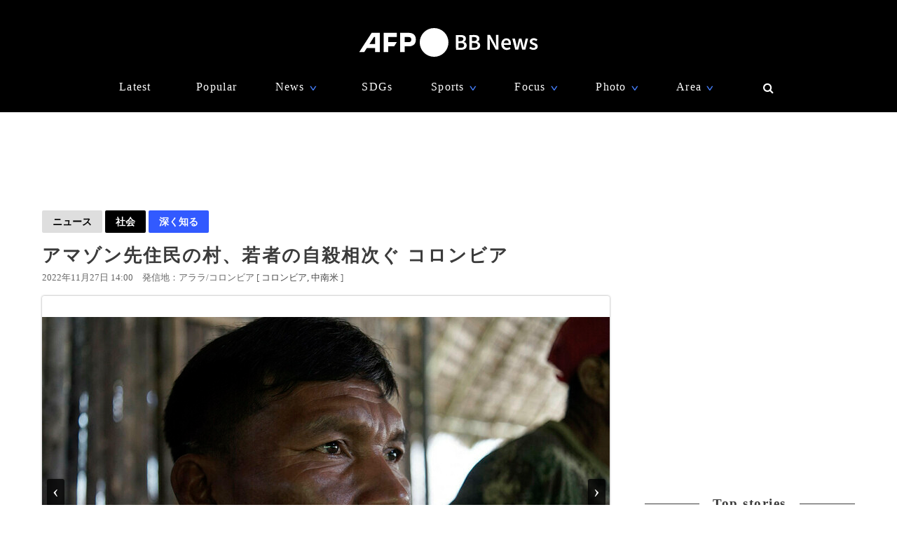

--- FILE ---
content_type: text/html; charset=utf-8
request_url: https://www.google.com/recaptcha/api2/aframe
body_size: 267
content:
<!DOCTYPE HTML><html><head><meta http-equiv="content-type" content="text/html; charset=UTF-8"></head><body><script nonce="NRmVp_ixz-usooq4FESRMQ">/** Anti-fraud and anti-abuse applications only. See google.com/recaptcha */ try{var clients={'sodar':'https://pagead2.googlesyndication.com/pagead/sodar?'};window.addEventListener("message",function(a){try{if(a.source===window.parent){var b=JSON.parse(a.data);var c=clients[b['id']];if(c){var d=document.createElement('img');d.src=c+b['params']+'&rc='+(localStorage.getItem("rc::a")?sessionStorage.getItem("rc::b"):"");window.document.body.appendChild(d);sessionStorage.setItem("rc::e",parseInt(sessionStorage.getItem("rc::e")||0)+1);localStorage.setItem("rc::h",'1768973496454');}}}catch(b){}});window.parent.postMessage("_grecaptcha_ready", "*");}catch(b){}</script></body></html>

--- FILE ---
content_type: application/javascript; charset=utf-8
request_url: https://fundingchoicesmessages.google.com/f/AGSKWxU8fLJ2imRcJ0kX35NemK4d_lVBrCDgLeypSzpHThAJj9LQU7r20R-hUtG7UPwyL4DoofhcL7DesbxZQL422ZNb_Rq6Tz5xGU2A2TpV3goJvmiD44xqXYPM65VllsY8ese21gb2Kv02qC_-kZDCJl-HB4xKpNDgSFzIaEzqcUxtPwerXeMpU8Vts68w/_/stocksad._796x110__advert_overview..adsbox./ads_9_
body_size: -1290
content:
window['63157670-3c7b-4124-ac86-ed9454484d8d'] = true;